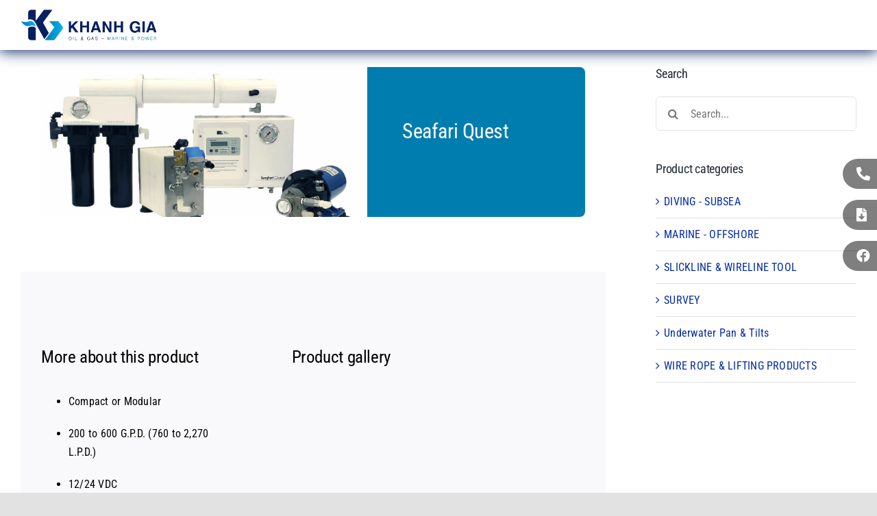

--- FILE ---
content_type: text/css
request_url: https://khanhgia.com/wp-content/themes/khanhgia/style.css?ver=6.3.5
body_size: 7
content:
/*
Theme Name: Khanh Gia
Description: Child theme for VUAWEBSITE theme
Author: VUAWEBSITE
Author URI: https://vuawebsite.net
Template: Avada
Version: 1.0.0
Text Domain:  Avada
*/